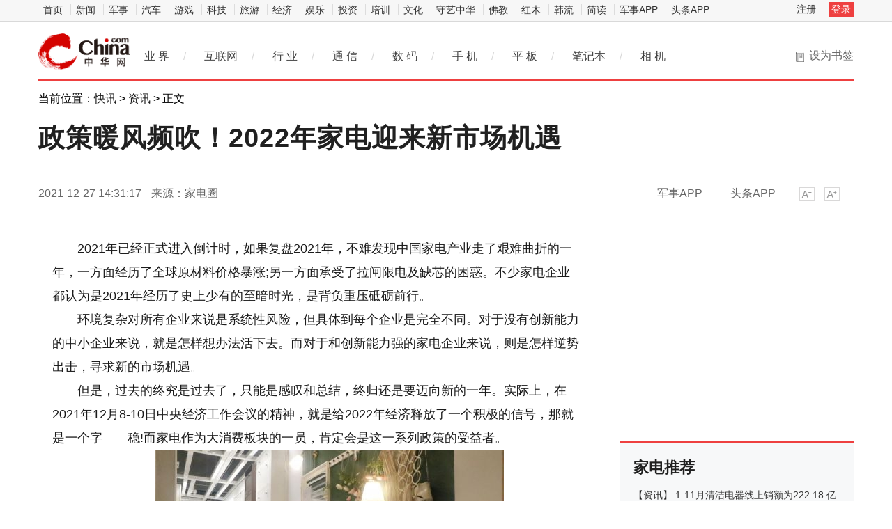

--- FILE ---
content_type: text/html
request_url: https://hea.china.com/hea/20211227/20211227966870.html
body_size: 12017
content:
<!doctype html>
<html>
<head>
<meta charset="utf-8">
<title>政策暖风频吹！2022年家电迎来新市场机遇_中华网</title>
<meta name="keywords" content="政策暖风,频吹,2022年,家电,新市场机遇">
<meta name="description" content="2021年已经正式进入倒计时，如果复盘2021年，不难发现中国家电产业走了艰难曲折的一年，一方面经历了全球原材料价格暴涨;另一方面承受了拉...">	
<meta http-equiv="Cache-Control" content="no-siteapp" />
<meta http-equiv="Cache-Control" content="no-transform" />
<link href="https://tech.china.com/static_digi/css/article-style.css" rel="stylesheet" />
<link href="https://tech.china.com/static_digi/css/video-js.min.css" rel="stylesheet" media="all" />
<link href="https://tech.china.com/static_digi/css/style_print.css" rel="stylesheet" media="print" />
<script src="https://tech.china.com/static_digi/js/jquery-1.11.1.min.js"></script>
<link rel="shortcut icon" href="https://tech.china.com/static_digi/images/favicon.ico" type="image/x-icon">	
<script src="https://tech.china.com/static_digi/js/uaredirect.js"></script>
<SCRIPT type=text/javascript>uaredirect("http://m.tech.china.com/hea/hea/20211227/20211227966870.html");</SCRIPT>	
<!--控制字体大小js-->	
<script src="https://tech.china.com/static_digi/js/function.js"></script>
<!--控制字体大小js-->
<style>
 .top_header_logo {
    position: relative;
    width: 195px;
    height: 50px;
    display: block;
    float: left;
    background: url(//www.china.com/zh_cn/img1905/2020/v21_logo@2x.png) no-repeat 0 50%;
    background-size: auto 30px;
}
.main-header .top_header_logo a {
    display: block;
    height: 100%;
    font-size: 12px;
    overflow: hidden;
    text-indent: -666px;
} 
.top_header_logo_channel {
    float: left;
    font-size: 29px;
    line-height: 50px;
    color: #000;
}
</style>	
</head>
<!--导航栏-1start-->	
<div class="channel-nav-bg">
  <div class="channel-nav">
    <div class="channel-nav-list"> 
	<a href="http://www.china.com/" target="_blank">首页</a>
	<a href="//news.china.com/" target="_blank">新闻</a>
	<a href="//military.china.com" target="_blank">军事</a>
	<a href="http://auto.china.com/" target="_blank">汽车</a>
	<a href="http://game.china.com/" target="_blank">游戏</a>
	<a href="http://tech.china.com/" target="_blank">科技</a>
	<a href="http://travel.china.com/" target="_blank">旅游</a>
	<a href="http://finance.china.com/" target="_blank">经济</a>
	<a href="http://ent.china.com/" target="_blank">娱乐</a>
	<a href="http://money.china.com" target="_blank">投资</a>
	<a href="http://peixun.china.com" target="_blank">培训</a>
	<a href="http://culture.china.com/" target="_blank">文化</a>
	<a href="http://shouyi.china.com/" target="_blank">守艺中华</a>
	<a href="//fo.china.com/" target="_blank">佛教</a>
	<a href="http://hongmu.china.com" target="_blank">红木</a>
	<a href="http://korea.china.com/" target="_blank">韩流</a>
	<a href="http://club.china.com/" target="_blank">简读</a>
	<a href="//toutiaoapp.china.com/public/download?appName=ch_mil&channel=china5" target="_blank">军事APP</a>
	<a href="//toutiaoapp.china.com/public/download?appName=ch_hl&channel=china5" target="_blank">头条APP</a> 
	  </div>
    <div class="channel-nav-login" id="chanTopNavLogin"> <a href="#" target="_blank">注册</a> <a href="#" class="channel-nav-entry" target="_blank">登录</a> </div>
  </div>
</div>		
<!--导航栏-1end-->
<!--导航栏-2start-->	
<div class="main-header">
  <h1 class="top_header_logo"><a href="/" target="_blank">中华网家电</a></h1>
 
  <div class="header-addfav">设为书签<span class="header-addfav-area"><strong>Ctrl+D</strong>将本页面保存为书签，全面了解最新资讯，方便快捷。</span></div>
<div id="newsNav"> 
  <a href="http://tech.china.com/articles/" target="_blank">业 界</a><em>/</em> 
  <a href="http://tech.china.com/internet/" target="_blank">互联网</a><em>/</em> 
  <a href="http://tech.china.com/industrys/" target="_blank">行 业</a><em>/</em> 
  <a href="http://tech.china.com/telphone/" target="_blank">通 信</a><em>/</em> 
  <a href="http://digi.china.com/" target="_blank">数 码</a><em>/</em> 
  <a href="http://digi.china.com/smartphone/" target="_blank">手 机</a><em>/</em> 
  <a href="http://digi.china.com/tabletpc/" target="_blank">平 板</a><em>/</em> 
  <a href="http://digi.china.com/notebookpc/" target="_blank">笔记本</a><em>/</em> 
  <a href="http://digi.china.com/cameradv/" target="_blank">相 机</a> 
</div>
</div>
<!--导航栏-2end-->
<!--位置导航start-->	
<div class="epMisc" id="epMisc">
  <div class="epMiscCon">
    <div id="chan_breadcrumbs">
      当前位置：<a href="http://hea.china.com/home/">快讯</a> &gt; <a href="http://hea.china.com/zixun/">资讯</a> &gt; 正文    </div>
  </div>
</div>
<!--位置导航end-->	
<div id="chan_mainBlk" class="clearfix">
<!--标题start-->	
  <h1 id="chan_newsTitle">政策暖风频吹！2022年家电迎来新市场机遇</h1>
<!--标题end-->		
  <div class="chan_newsInfo" id="chan_newsInfo">
    <div class="chan_newsInfo_body" id="js-article-title" data-grid="300">
      <div class="chan_newsInfo_title">政策暖风频吹！2022年家电迎来新市场机遇</div>
      <div class="chan_newsInfo_source"><span class="time">2021-12-27 14:31:17</span> <span class="source">来源：家电圈 </span> </div>
      <div class="chan_newsInfo_link" id=“chan_newsInfo_link”> <a href="#" class="chan_newsInfo_font_small" onclick="doZoom('chan_newsDetail',-1); return false;">小</a> <a href="#" class="chan_newsInfo_font_big" onclick="doZoom('chan_newsDetail',1); return false;">大</a>
        <div class="cn_share"> </div> </div>
      <div class="chan_app_upload"><a href="https://toutiaoapp.china.com/public/download?appName=ch_mil&channel=china4" target="_blank">军事APP</a><a href="https://toutiaoapp.china.com/public/download?appName=ch_hl&channel=china4" target="_blank">头条APP</a></div>
    </div>
  </div>
  <div id="chan_mainBlk_lft"> 
<script>
/**
* 通过data-grid属性获取浮动开始位置
*  @param {type} id 从id元素位置开始浮动
*  @param {int} 传入滚动数值
*  @param {type} end 滚动到id元素位置停止浮动
*/
function itemPosition(start,scroll,end){
  var id = $('#'+start),
      end = end||'',
      endgrid = 0;
  if(id.length>0){
      if($('#'+end).length>0){
          var endobj = $('#'+end);
          endgrid = endobj.offset().top;
      }
      //console.log(endgrid);
      var figure = id.attr('data-grid') || id.offset().top;
      if(scroll>figure){
          if(endgrid && scroll>endgrid){
              id.removeClass("fixed");
          }else{
              id.addClass("fixed");
          }
      }else{
          id.removeClass("fixed");
      }
  }
};

/**
* 整体函数调用相关
*/
function init(){
// 窗口上下滚动相关
    $(window).scroll(function() {
        var scltop = $(window).scrollTop();
        // 导航浮动
        itemPosition('js-article-title',scltop,'js-article-bottom');//终极页
        });
}
$(function(){
  init();
});
</script>
    <div id="chan_newsBlk">
      <div id="chan_newsDetail">
			
                <p>2021年已经正式进入倒计时，如果复盘2021年，不难发现中国家电产业走了艰难曲折的一年，一方面经历了全球原材料价格暴涨;另一方面承受了拉闸限电及缺芯的困惑。不少家电企业都认为是2021年经历了史上少有的至暗时光，是背负重压砥砺前行。</p>
<p>环境复杂对所有企业来说是系统性风险，但具体到每个企业是完全不同。对于没有创新能力的中小企业来说，就是怎样想办法活下去。而对于和创新能力强的家电企业来说，则是怎样逆势出击，寻求新的市场机遇。</p>
<p>但是，过去的终究是过去了，只能是感叹和总结，终归还是要迈向新的一年。实际上，在2021年12月8-10日中央经济工作会议的精神，就是给2022年经济释放了一个积极的信号，那就是一个字&mdash;&mdash;稳!而家电作为大消费板块的一员，肯定会是这一系列政策的受益者。</p>
<p align="center"><img align="" alt="" border="0" src="http://techchina.nancai.net/2021/1227/20211227023738349.jpg" width="500" /></p>
<p>第一，货币趋向宽松。家电是立足于用户消费需求之上的产业，2021年市场低迷曲折，是受很多的因素左右，关键在于&ldquo;去杠杆、降风险、挤泡沫&rdquo;，实质是在稳健货币政策之下的捂紧钱袋子，社会上钱少了，消费者的预期差了，就不敢放手去消费。因此，从根本上就抑制了社会的消费需求，家电作为大消费产品，岂有不受影响的道理。但这一切在年底一系列政策出台中出现转变，货币宽松是看得见的。还没有进入2022年，就在12月15日全面降准，力度都超过疫情刚爆发时纾困放水力度。可见，政府已提前给市场释放了信号。在这一背景之下，消费者的消费信心起来了，家电品的经营环境就改变了，经营的前景怎样就不需要更多的去阐述。</p>
<p>第二，房地产将平稳。前些年家电产业能够有十多年的持续增长，是伴随着房地产市场繁荣而形成的。2021年的主基调是挤泡沫，包括像恒大这样的泡沫都是在2021年进行，那么对房地产依赖度较高的家电业怎可能独善其身?进入2022年，房地产虽然不可能恢复到前些年那样的火爆局面，但在稳健政策之下也不可能像2021年挤泡沫时的低迷，一旦房地产企稳，家电业随后也会跟随复苏。</p>
<p>第三，反垄断告一段落。为促进市场经济的高质量发展，反垄断是必不可少。2021在维护公平竞争市场秩序的要求下，反垄断除了推动立法、行政执法和司法外，即对企业等经济主体加强了反垄断合规建设。可见，2021年是反垄断大年!在一番重拳之下，该惩处的已经得到惩处，市场风气已经好起来。进入2022年则是一个风清气朗的行业环境，这有利于商业流通的健康发展，特别是在市场的恢复期，宽松的环境有利于经营渠道的变革。</p>
<p>第四，消费需求复苏。受到疫情导致<a href='https://m.tech.china.com/xixi/' target='_blank' style='text-decoration: none;'>的</a>经济前景不确定性影响，导致人们对于经济收入的预期下降的消费信心明显不足。因而在2021年，很多用户买房、装修、更新居家设备的热情下降，结果造成消费相对比较低迷。2022年在稳定政策下，人们的预期会有明显提升，那么反映在生活中必然是消费有所恢复。在这一背景之下，家电作为必不可少的生活用品，必然会受益于需求复苏。</p>
<p>第五，成本压力相对减缓。2021年，家电厂家经历了一轮由全球大宗商品带动的原材料涨价风波，造成了企业只能通过涨价来转移成本压力，而产品普遍涨价对营销造成一定负面影响。不过，进入2022年，一方面某一些大宗商品的价格已经回落下来，原材料价格压力得到一定缓解;另一方面行业已经在价格高位运行一段时间，不论是商家还是用户也慢慢适应。这两个方面的存在，肯定在2022年市场对价格要求不再那么高，这对恢复市场信心有着很大的裨益。</p>
<p>第六，结构性转型效果显现。2021年的行业、市场复杂，其中重要一点就是企业向高质量发展转型，一些不适合成熟市场发展的企业在这一年中被迫出局。正如专家所说，有创新能力的企业在复杂环境下是谋发展，而不具有创新能力的企业却是在考虑生存。2022年在这一结构性调整结束后，行业结构会有很大改变，包括渠道变革将见分晓，这对厂商来说能说不是一件好事吗?</p>
<p>在即将到来的2022年有这么多的利好，厂商一定要从2021年的困惑中尽快走出来，一是顺应时代潮流借势发挥，毕竟在稳健中寻找商机要比逆势中寻找容易，踩准市场的点来抓风口;二是对于宽松的环境要理性认识和理解，尊重事实的态度去看待和做事;三是经营思维和思路也到了转变的时候，像家电产业满足复杂多层级的用户需求，就绝对不能搞绝对化;四是借助宽松的经营环境，尽量根据自己的特点从不同点铸就防火墙;五是从2021年渠道探索中找到适合的渠道模式，并在2022年能够得到巩固;六是做任何事包括家电，都必须跟着政策走，就对不能跟政策作对。</p>
<p>当然2022年最大的不确定性还是疫情。2021年初，行业就是抱着疫情肯定会在夏季结束的预期展开计划和工作的，但是疫情不以人们的意志为转移，至今都没有彻底消失的迹象，反倒是又出现变异的德尔塔病毒和奥密克戎病毒。2022年疫情会怎么样?现在谁都没有一个肯定的结论，只能是走一步看一步，顺势而为。</p>
<p>值得提醒厂商的是，不要对2022年抱有太高的期望，虽然政策有所转向，但还是要以稳健为主，第一不论整体环境还是具体厂商都有一些不确定因素，特别是疫情影响;第二政策效应需要时间消化，市场的消费需求恢复需要一个过程，不可能一蹴而就;第三全球性经济走势莫测对产业的影响犹在，绝不可掉以轻心。因此，不可对新的一年期望太高，期望太高往往会失落越大，反倒是谨慎行事会更为稳妥!(罗晨)</p>
<p class="editor">责任编辑：kj005</p>
				<!--文章投诉热线-->
				<a style="display:block;margin-top:100px;font-size:14px; text-decoration: none;"> 文章投诉热线:156 0057 2229&nbsp; 投诉邮箱:29132 36@qq.com</a>      </div>
      <div class="pageStyle5">
        <div id="chan_multipageNumN"></div>
      </div>
      <div id="IndiKeyword" class="IndiKeyword">关键词：</div>
      <!-- 关键字搜索条 -->
<!--广告start 640*90-->		
<div class="adsame padtop10"><script async src="//pagead2.googlesyndication.com/pagead/js/adsbygoogle.js"></script>
<!-- 970*90��ɫ -->
<ins class="adsbygoogle"
     style="display:inline-block;width:640px;height:90px"
     data-ad-client="ca-pub-2539936277555907"
     data-ad-slot="7211786270"></ins>
<script>
(adsbygoogle = window.adsbygoogle || []).push({});
</script></div>
<!--广告end 640*90-->		
<!--文章start-->
<div class="epbWrap">
<div class="eppagebottom clearfix" id="eppagebottom">
	
  <div class="imgNews"> <a target="_blank" href="http://hea.china.com/article/20210910/092021_872511.html">
	<div class="imgBox"> <img alt="金融科技下，金融企业如何保障信息安全" src="https://aliypic.oss-cn-hangzhou.aliyuncs.com/Uploadfiles/20210910/2021091014164234.001.png" /> </div>
	<p class="imgTit">金融科技下，金融企业如何保障信息安全</p>
	</a> </div>
	
  <div class="imgNews"> <a target="_blank" href="http://hea.china.com/article/20210910/092021_872496.html">
	<div class="imgBox"> <img alt="主播雨化田们再接新活，这次让网友们下载的是交管12123APP" src="http://tupian.cbskc.cn/ewebeditor/uploadfile/20210910143343686001.png" /> </div>
	<p class="imgTit">主播雨化田们再接新活，这次让网友们下载的是交管12123APP</p>
	</a> </div>
	
  <div class="imgNews"> <a target="_blank" href="http://hea.china.com/article/20210910/092021_872491.html">
	<div class="imgBox"> <img alt="深圳看到科技发布Kandao Meeting S 180°超广角智能视频会议机" src="http://image.danews.cc/upload/doc/20210910/613ab59e568d2.png" /> </div>
	<p class="imgTit">深圳看到科技发布Kandao Meeting S 180°超广角智能视频会议机</p>
	</a> </div>
	
  <div class="imgNews"> <a target="_blank" href="http://hea.china.com/article/20210910/092021_872484.html">
	<div class="imgBox"> <img alt="QQ音乐做了“一件有意义的小事”，让这些孩子听见“听不见”的音乐" src="http://img.danews.cc/upload/doc/20210910/613af624972a0.png" /> </div>
	<p class="imgTit">QQ音乐做了“一件有意义的小事”，让这些孩子听见“听不见”的音乐</p>
	</a> </div>
</div>
</div>
<!--文章end--> 
</div> 
 
    <!--为你推荐start-->
    <div class="chan_wntj" id="chan_wntj">
      <div class="chan_wntjcon" id="chan_wntjcon0">
		  
        <div class="wntjItem item_defaultView clearfix">
          <div class="item_img loading"><a href="http://hea.china.com/hea/20211227/20211227966870.html" target="_blank"><img class="lazy" src="http://techchina.nancai.net/2021/1227/20211227023738349.jpg" data-original="http://techchina.nancai.net/2021/1227/20211227023738349.jpg"></a></div>
          <div class="item_con">
            <div class="item-text">
              <h3 class="tit"><a href="http://hea.china.com/hea/20211227/20211227966870.html" target="_blank">政策暖风频吹！2022年家电迎来新市场机遇</a></h3>
              <div class="item_foot"><span class="time">2021-12-27 14:31:17</span><span class="tag" >政策暖风频吹！2022年家电迎来新市场机遇</span></div>
            </div>
          </div>
        </div>  
		  
        <div class="wntjItem item_defaultView clearfix">
          <div class="item_img loading"><a href="http://hea.china.com/hea/20211223/20211223962940.html" target="_blank"><img class="lazy" src="http://techchina.nancai.net/2021/1223/20211223023637842.jpg" data-original="http://techchina.nancai.net/2021/1223/20211223023637842.jpg"></a></div>
          <div class="item_con">
            <div class="item-text">
              <h3 class="tit"><a href="http://hea.china.com/hea/20211223/20211223962940.html" target="_blank">家电行业向高端化转型趋势持续 高端产品占比不断提升</a></h3>
              <div class="item_foot"><span class="time">2021-12-23 14:27:42</span><span class="tag" >家电行业向高端化转型趋势持续 高端产品占比不断提升</span></div>
            </div>
          </div>
        </div>  
		  
        <div class="wntjItem item_defaultView clearfix">
          <div class="item_img loading"><a href="http://hea.china.com/hea/20211222/20211222961131.html" target="_blank"><img class="lazy" src="http://techchina.nancai.net/2021/1222/20211222114309283.png" data-original="http://techchina.nancai.net/2021/1222/20211222114309283.png"></a></div>
          <div class="item_con">
            <div class="item-text">
              <h3 class="tit"><a href="http://hea.china.com/hea/20211222/20211222961131.html" target="_blank">1-10月中央空调配套率升至35% 同比上升5.2%</a></h3>
              <div class="item_foot"><span class="time">2021-12-22 11:42:02</span><span class="tag" >1-10月中央空调配套率升至35% 同比上升5.2%</span></div>
            </div>
          </div>
        </div>  
		  
        <div class="wntjItem item_defaultView clearfix">
          <div class="item_img loading"><a href="http://hea.china.com/article/20211221/122021_960233.html" target="_blank"><img class="lazy" src="http://image.danews.cc/upload/doc/20211221/61c1846dd1f41.png" data-original="http://image.danews.cc/upload/doc/20211221/61c1846dd1f41.png"></a></div>
          <div class="item_con">
            <div class="item-text">
              <h3 class="tit"><a href="http://hea.china.com/article/20211221/122021_960233.html" target="_blank">肖尚略给年轻创业者的经验：向善向上，保持年轻</a></h3>
              <div class="item_foot"><span class="time">2021-12-21 15:57:40</span><span class="tag" >肖尚略给年轻创业者的经验：向善向上，保持年轻</span></div>
            </div>
          </div>
        </div>  
		  
        <div class="wntjItem item_defaultView clearfix">
          <div class="item_img loading"><a href="http://hea.china.com/hea/20211221/20211221959951.html" target="_blank"><img class="lazy" src="http://techchina.nancai.net/2021/1221/20211221015619431.jpg" data-original="http://techchina.nancai.net/2021/1221/20211221015619431.jpg"></a></div>
          <div class="item_con">
            <div class="item-text">
              <h3 class="tit"><a href="http://hea.china.com/hea/20211221/20211221959951.html" target="_blank">高端化增长势头迅猛 家电市场迈向高质量发展</a></h3>
              <div class="item_foot"><span class="time">2021-12-21 13:56:00</span><span class="tag" >高端化增长势头迅猛 家电市场迈向高质量发展</span></div>
            </div>
          </div>
        </div>  
		  
        <div class="wntjItem item_defaultView clearfix">
          <div class="item_img loading"><a href="http://hea.china.com/article/20211220/122021_957901.html" target="_blank"><img class="lazy" src="http://image.danews.cc/upload/doc/20211220/61bfe6d4539eb.png" data-original="http://image.danews.cc/upload/doc/20211220/61bfe6d4539eb.png"></a></div>
          <div class="item_con">
            <div class="item-text">
              <h3 class="tit"><a href="http://hea.china.com/article/20211220/122021_957901.html" target="_blank">太平洋房屋荣获和讯网第19届财经风云榜“年度经纪服务业品牌榜样”奖项</a></h3>
              <div class="item_foot"><span class="time">2021-12-20 10:32:14</span><span class="tag" >太平洋房屋荣获和讯网第19届财经风云榜“年度经纪服务业品牌榜样”奖项</span></div>
            </div>
          </div>
        </div>  
  
      </div>
    </div>
    <!--为你推荐end--> 
 
    <!--相关新闻start-->
    <div class="chan_xgxw" id="chan_xgxw">
      <h3 class="chan_xgxwhd"><strong>相关新闻</strong></h3>
      <div class="chan_xgxwbd">
		  
        <div class="wntjItem item_titleView clearfix">
          <div class="item_con">
            <h3 class="tit"><a href="http://hea.china.com/hea/20211227/20211227966870.html" target="_blank">政策暖风频吹！2022年家电迎来新市场机遇</a></h3>
            <p class="desc"><a href="http://hea.china.com/hea/20211227/20211227966870.html" target="_blank">2021年已经正式进入倒计时，如果复盘2021年，不难发现中国家电产业走了艰难曲折的一年，一方面经历了全...</a></p>
          </div>
          <div class="item_foot"> <span class="time">2021-12-27 14:31:17</span> <!--<span class="tag"></span>--> </div>
        </div>
		  
        <div class="wntjItem item_titleView clearfix">
          <div class="item_con">
            <h3 class="tit"><a href="http://hea.china.com/hea/20211227/20211227966869.html" target="_blank">社零总额全年坚挺 家电类社零加速复苏</a></h3>
            <p class="desc"><a href="http://hea.china.com/hea/20211227/20211227966869.html" target="_blank">一、内销承压复苏，外销景气延续，板块收益偏弱2021 年家电行业受到多因素的扰动，疫情尚未远去，原材...</a></p>
          </div>
          <div class="item_foot"> <span class="time">2021-12-27 14:31:17</span> <!--<span class="tag"></span>--> </div>
        </div>
		  
        <div class="wntjItem item_titleView clearfix">
          <div class="item_con">
            <h3 class="tit"><a href="http://hea.china.com/hea/20211227/20211227966867.html" target="_blank">智慧家庭正快速发展 家电市场潜力大增</a></h3>
            <p class="desc"><a href="http://hea.china.com/hea/20211227/20211227966867.html" target="_blank">智慧家庭正快速发展，如今，相关产业链已经形成覆盖家电、地产、家居、显示的大生态圈。近日，在2021数...</a></p>
          </div>
          <div class="item_foot"> <span class="time">2021-12-27 14:31:15</span> <!--<span class="tag"></span>--> </div>
        </div>
		  
        <div class="wntjItem item_titleView clearfix">
          <div class="item_con">
            <h3 class="tit"><a href="http://hea.china.com/hea/20211227/20211227966865.html" target="_blank">“悦己消费”占比超过6成 呈现出高品质、全方位、多形式等趋势</a></h3>
            <p class="desc"><a href="http://hea.china.com/hea/20211227/20211227966865.html" target="_blank">12月24日，京东消费及产业发展研究院发布《高质量驱动发展&mdash;&mdash;2021年消费现象及产业洞察报告》，解读202...</a></p>
          </div>
          <div class="item_foot"> <span class="time">2021-12-27 14:31:15</span> <!--<span class="tag"></span>--> </div>
        </div>
		  
        <div class="wntjItem item_titleView clearfix">
          <div class="item_con">
            <h3 class="tit"><a href="http://hea.china.com/hea/20211227/20211227966862.html" target="_blank">1-11月清洁电器线上销额为222.18 亿元 同比增长33.04%</a></h3>
            <p class="desc"><a href="http://hea.china.com/hea/20211227/20211227966862.html" target="_blank">据奥维云网数据显示，2021 年 1-11 月清洁电器线上销额为 222 18 亿元，同比增长 33 04%，销量...</a></p>
          </div>
          <div class="item_foot"> <span class="time">2021-12-27 14:31:15</span> <!--<span class="tag"></span>--> </div>
        </div>
		  
        <div class="wntjItem item_titleView clearfix">
          <div class="item_con">
            <h3 class="tit"><a href="http://hea.china.com/hea/20211227/20211227966856.html" target="_blank">紧抓用户核心需求 懒人经济刺激洗地机爆发增长</a></h3>
            <p class="desc"><a href="http://hea.china.com/hea/20211227/20211227966856.html" target="_blank">懒人经济大行其道的今天,集吸、拖、洗等功能于一体的洗地机,以黑马姿态横空出世。面对这一极具增长潜力...</a></p>
          </div>
          <div class="item_foot"> <span class="time">2021-12-27 14:26:07</span> <!--<span class="tag"></span>--> </div>
        </div>
		  
        <div class="wntjItem item_titleView clearfix">
          <div class="item_con">
            <h3 class="tit"><a href="http://hea.china.com/hea/20211227/20211227966660.html" target="_blank">新版净水机国标发布 “在职”不合格产品还能继续安全使用吗？</a></h3>
            <p class="desc"><a href="http://hea.china.com/hea/20211227/20211227966660.html" target="_blank">净水机新标在哪些方面更严格了?为何要提高这些指标?已经买了面临淘汰的产品还能继续安全使用吗?净水机排...</a></p>
          </div>
          <div class="item_foot"> <span class="time">2021-12-27 12:44:25</span> <!--<span class="tag"></span>--> </div>
        </div>
		  
        <div class="wntjItem item_titleView clearfix">
          <div class="item_con">
            <h3 class="tit"><a href="http://hea.china.com/hea/20211227/20211227966658.html" target="_blank">彩电市场，如何走出“至暗时刻”？</a></h3>
            <p class="desc"><a href="http://hea.china.com/hea/20211227/20211227966658.html" target="_blank">2021年上半年一过，市面上多个行业机构和行业人士都纷纷预测，今年(2021年)国内彩电市场的销量因为上游...</a></p>
          </div>
          <div class="item_foot"> <span class="time">2021-12-27 12:44:20</span> <!--<span class="tag"></span>--> </div>
        </div>
		  
        <div class="wntjItem item_titleView clearfix">
          <div class="item_con">
            <h3 class="tit"><a href="http://hea.china.com/hea/20211227/20211227966653.html" target="_blank">电池入室、甩飞线！电动自行车充电难 公共充电桩受冷落</a></h3>
            <p class="desc"><a href="http://hea.china.com/hea/20211227/20211227966653.html" target="_blank">12月27日消息，据央视财经报道，从今年8月份开始，我国明令禁止电动自行车上楼充电，这一现象尽管得以缓...</a></p>
          </div>
          <div class="item_foot"> <span class="time">2021-12-27 12:43:46</span> <!--<span class="tag"></span>--> </div>
        </div>
		  
        <div class="wntjItem item_titleView clearfix">
          <div class="item_con">
            <h3 class="tit"><a href="http://hea.china.com/hea/20211227/20211227966650.html" target="_blank">平凡与伟大，致敬2021年度“家电好人”</a></h3>
            <p class="desc"><a href="http://hea.china.com/hea/20211227/20211227966650.html" target="_blank">没有从天而降的英雄，只有挺身而出的平凡人。</a></p>
          </div>
          <div class="item_foot"> <span class="time">2021-12-27 12:43:10</span> <!--<span class="tag"></span>--> </div>
        </div>
      </div>
    </div>
    <!--相关新闻end--> 
  </div>
  <div id="chan_mainBlk_rgt">
  <div class="show_adver" style="width: 300px;margin: 10px 0;"><div class="adver_3"><script type="text/javascript" src="https://user.042.cn/adver/adver.js"></script><script type="text/javascript">getAdvert('.adver_3',1,'300px','300px');</script></div></div>
<!--广告start-->	  
<div class="side_dvs padtop0"><div class="block" style="margin-bottom:10px">

	<div class="block-content">
<script async src="//pagead2.googlesyndication.com/pagead/js/adsbygoogle.js"></script>
<!-- 300*250 -->
<ins class="adsbygoogle"
     style="display:inline-block;width:300px;height:250px"
     data-ad-client="ca-pub-2539936277555907"
     data-ad-slot="8688519473"></ins>
<script>
(adsbygoogle = window.adsbygoogle || []).push({});
</script>
		

    </div>

</div>




</div>
<!--广告end-->	  
    <!--科技推荐start-->
    <div class="side_zhtj">
      <h3 class="hd"><strong>家电推荐</strong></h3>
      <div class="side_zhtj_con">
        <ul class="side_zhtj_news">
			
          <li><em>【<a href="http://hea.china.com/zixun/" target="_blank">资讯</a>】</em> <span><a href="http://hea.china.com/hea/20211227/20211227966862.html" target="_blank" >1-11月清洁电器线上销额为222.18 亿元 同比增长33.04%</a></span></li>
			
          <li><em>【<a href="http://hea.china.com/bgt/" target="_blank">曝光</a>】</em> <span><a href="http://hea.china.com/hea/20211227/20211227966817.html" target="_blank" >白电细分产品大火 干衣机、新风空调成行业“宠儿”</a></span></li>
			
          <li><em>【<a href="http://hea.china.com/zixun/" target="_blank">资讯</a>】</em> <span><a href="http://hea.china.com/hea/20211223/20211223962907.html" target="_blank" >市场有所回暖 我国智能电视行业形式仍不容乐观</a></span></li>
			
          <li><em>【<a href="http://hea.china.com/bgt/" target="_blank">曝光</a>】</em> <span><a href="http://hea.china.com/hea/20211222/20211222961126.html" target="_blank" >2021年双11期间含银离子抑菌加湿器销量占比超4成</a></span></li>
			
          <li><em>【<a href="http://hea.china.com/zixun/" target="_blank">资讯</a>】</em> <span><a href="http://hea.china.com/hea/20211220/20211220958453.html" target="_blank" >2021年11月中国出口空调258万台 同比增长22.4%</a></span></li>
			
          <li><em>【<a href="http://hea.china.com/zixun/" target="_blank">资讯</a>】</em> <span><a href="http://hea.china.com/hea/20211217/20211217956075.html" target="_blank" >“家电之王”已成往事 日本彩电默然退场</a></span></li>
        </ul>
      </div>
    </div>
    <!--科技推荐end-->
<!--广告start-->	  
<div class="side_dvs padtop10"><div class="block" style="margin-bottom:10px">

	<div class="block-content">
<script async src="//pagead2.googlesyndication.com/pagead/js/adsbygoogle.js"></script>
<!-- 300*250蓝色 -->
<ins class="adsbygoogle"
     style="display:inline-block;width:300px;height:250px"
     data-ad-client="ca-pub-2539936277555907"
     data-ad-slot="1165252676"></ins>
<script>
(adsbygoogle = window.adsbygoogle || []).push({});
</script>
	

    </div>

</div>




</div>
<!--广告end-->	    
    <!--数码图片start-->
    <div class="side_todayPic">
      <h3 class="hd"><strong>家电图片</strong></h3>
      <div class="side_todayPic_con" id="rt1431">
		  
        <div class="wntjItem item_sideView"> <a href="http://hea.china.com/hea/20211227/20211227966870.html" class="clearfix" target="_blank">
          <div class="item_img"> <img src="http://techchina.nancai.net/2021/1227/20211227023738349.jpg"> </div>
          <div class="item_con">
            <h3 class="tit">政策暖风频吹！2022年家电迎来新市场机遇</h3>
          </div>
          </a> </div>
		  
        <div class="wntjItem item_sideView"> <a href="http://hea.china.com/hea/20211223/20211223962907.html" class="clearfix" target="_blank">
          <div class="item_img"> <img src="https://www.baixingjd.com/uploadfile/2021/1223/20211223113329130.png"> </div>
          <div class="item_con">
            <h3 class="tit">市场有所回暖 我国智能电视行业形式仍不容乐观</h3>
          </div>
          </a> </div>
		  
        <div class="wntjItem item_sideView"> <a href="http://hea.china.com/hea/20211223/20211223962899.html" class="clearfix" target="_blank">
          <div class="item_img"> <img src="http://upload.cheaa.com/2021/1222/1640150503230.jpeg"> </div>
          <div class="item_con">
            <h3 class="tit">我国美容仪行业现状：市场规模逐年增长</h3>
          </div>
          </a> </div>
		  
        <div class="wntjItem item_sideView"> <a href="http://hea.china.com/hea/20211222/20211222961243.html" class="clearfix" target="_blank">
          <div class="item_img"> <img src="http://techchina.nancai.net/2021/1222/20211222013030452.jpg"> </div>
          <div class="item_con">
            <h3 class="tit">国内家电行业向高端化转型趋势持续 高端产品占比不断提升</h3>
          </div>
          </a> </div>
      </div>
    </div>
    <!--数码图片end--> 
    <!--广告位start-->
    <div class="side_dvs padtop10"><div class="block" style="margin-bottom:10px">

	<div class="block-content">
<script async src="//pagead2.googlesyndication.com/pagead/js/adsbygoogle.js"></script>
<!-- 300*250 -->
<ins class="adsbygoogle"
     style="display:inline-block;width:300px;height:250px"
     data-ad-client="ca-pub-2539936277555907"
     data-ad-slot="5595452274"></ins>
<script>
(adsbygoogle = window.adsbygoogle || []).push({});
</script>
		

    </div>

</div>



</div>
    <!--广告位end-->
    <!--新闻排行start-->
    <div class="side_chan">
      <h3 class="side_chanTit"><strong>新闻排行</strong></h3>
      <div class="epReci">
        <ul class="epReciList" id="epReciList">
			
          <li><em class="epReciInd"><i class="ind-1">1</i></em>
            <h3 class="epReciHotword"><a href="http://hea.china.com/hea/20211227/20211227966870.html" target="_blank">政策暖风频吹！2022年家电迎来新...</h3>
            </a><!--<span class="epReciValue">2021-12-27 14:31:17 </span>--></li>
			
          <li><em class="epReciInd"><i class="ind-2">2</i></em>
            <h3 class="epReciHotword"><a href="http://hea.china.com/hea/20211227/20211227966869.html" target="_blank">社零总额全年坚挺 家电类社零加...</h3>
            </a><!--<span class="epReciValue">2021-12-27 14:31:17 </span>--></li>
			
          <li><em class="epReciInd"><i class="ind-3">3</i></em>
            <h3 class="epReciHotword"><a href="http://hea.china.com/hea/20211227/20211227966867.html" target="_blank">智慧家庭正快速发展 家电市场潜...</h3>
            </a><!--<span class="epReciValue">2021-12-27 14:31:15 </span>--></li>
			
          <li><em class="epReciInd"><i class="ind-4">4</i></em>
            <h3 class="epReciHotword"><a href="http://hea.china.com/hea/20211227/20211227966865.html" target="_blank">&ldquo;悦己消费&rdquo;占比超过6成 呈现...</h3>
            </a><!--<span class="epReciValue">2021-12-27 14:31:15 </span>--></li>
			
          <li><em class="epReciInd"><i class="ind-5">5</i></em>
            <h3 class="epReciHotword"><a href="http://hea.china.com/hea/20211227/20211227966862.html" target="_blank">1-11月清洁电器线上销额为222.18...</h3>
            </a><!--<span class="epReciValue">2021-12-27 14:31:15 </span>--></li>
			
          <li><em class="epReciInd"><i class="ind-6">6</i></em>
            <h3 class="epReciHotword"><a href="http://hea.china.com/hea/20211227/20211227966860.html" target="_blank">Leader增幅领先行业13% 节能星...</h3>
            </a><!--<span class="epReciValue">2021-12-27 14:30:11 </span>--></li>
			
          <li><em class="epReciInd"><i class="ind-7">7</i></em>
            <h3 class="epReciHotword"><a href="http://hea.china.com/hea/20211227/20211227966859.html" target="_blank">数据显示：11月卡萨帝嵌入式厨电...</h3>
            </a><!--<span class="epReciValue">2021-12-27 14:29:13 </span>--></li>
			
          <li><em class="epReciInd"><i class="ind-8">8</i></em>
            <h3 class="epReciHotword"><a href="http://hea.china.com/hea/20211227/20211227966857.html" target="_blank">三翼鸟厨房亮相中国智慧家庭大会...</h3>
            </a><!--<span class="epReciValue">2021-12-27 14:27:34 </span>--></li>
			
          <li><em class="epReciInd"><i class="ind-9">9</i></em>
            <h3 class="epReciHotword"><a href="http://hea.china.com/hea/20211227/20211227966856.html" target="_blank">紧抓用户核心需求 懒人经济刺激...</h3>
            </a><!--<span class="epReciValue">2021-12-27 14:26:07 </span>--></li>
			
          <li><em class="epReciInd"><i class="ind-10">10</i></em>
            <h3 class="epReciHotword"><a href="http://hea.china.com/hea/20211227/20211227966851.html" target="_blank">预计2021年电视零售规模同比下降...</h3>
            </a><!--<span class="epReciValue">2021-12-27 14:23:45 </span>--></li>
        </ul>
      </div>
    </div>
    <!--新闻排行end-->
<!--广告位start-->
    <div class="side_dvs padtop10"><div class="block" style="margin-bottom:10px">
	<div class="block-content">
		<script type="text/javascript">
			(function () {
				var p = "Ryz_" + Math.random().toString(36).slice(2);
				document.write('<div style="" id="' + p + '"></div>');
				(window.ryzenAdSlots = window.ryzenAdSlots || []).push({
					id: "u3730628",
					parent: p,
					cnzz: "1276884035"
				});
			})();
		</script>
    </div>
</div>

</div>
<!--广告位end-->	  
  </div>
</div>
<!--底部start-->
<div class="footer" id="footer"> 
	网上不良信息举报电话：(010)52598588-8758<br>
<img src="https://tech.china.com/static_digi/picture/logo-cdc.png" width="20" height="17"> 
	<a href="http://www.china.com/zh_cn/general/about.html" target="_blank">关于中华网</a> | 
	<a href="http://www.china.com/zh_cn/general/advert.html" target="_blank">广告服务</a> | 
	<a href="http://tech.china.com/abouts/contactus/" target="_blank">联系我们</a> |
	<a href="http://www.china.com/zh_cn/general/job.html" target="_blank">招聘信息</a> |
    <a href="http://www.china.com/zh_cn/general/bqsm.html" target="_blank">版权声明</a> |
    <a href="http://www.china.com/zh_cn/general/legal.html" target="_blank">豁免条款</a> |
    <a href="http://www.china.com/zh_cn/general/links.html" target="_blank">友情链接</a> |
    <a href="http://www.china.com/zh_cn/general/news.html" target="_blank">中华网动态</a><br>	
  版权所有 中华网 
</div>
<script>
(function(){
    var bp = document.createElement('script');
    var curProtocol = window.location.protocol.split(':')[0];
    if (curProtocol === 'https') {
        bp.src = 'https://zz.bdstatic.com/linksubmit/push.js';
    }
    else {
        bp.src = 'http://push.zhanzhang.baidu.com/push.js';
    }
    var s = document.getElementsByTagName("script")[0];
    s.parentNode.insertBefore(bp, s);
})();
</script>
<script>
    var _hmt = _hmt || [];
    (function() {
        var hm = document.createElement("script");
        hm.src = "//hm.baidu.com/hm.js?e07b43d0c5e207061a2291ee94e0c066";
        var s = document.getElementsByTagName("script")[0];
        s.parentNode.insertBefore(hm, s);
    })();
</script>	
<!--底部end--> 
<script charset="UTF-8" language="javascript" src="//data.dzxwnews.com/a.php"></script>	
</body>
</html>


--- FILE ---
content_type: text/html; charset=utf-8
request_url: https://www.google.com/recaptcha/api2/aframe
body_size: 265
content:
<!DOCTYPE HTML><html><head><meta http-equiv="content-type" content="text/html; charset=UTF-8"></head><body><script nonce="4f4f9W4gJM3tAdJ6Mid3Ug">/** Anti-fraud and anti-abuse applications only. See google.com/recaptcha */ try{var clients={'sodar':'https://pagead2.googlesyndication.com/pagead/sodar?'};window.addEventListener("message",function(a){try{if(a.source===window.parent){var b=JSON.parse(a.data);var c=clients[b['id']];if(c){var d=document.createElement('img');d.src=c+b['params']+'&rc='+(localStorage.getItem("rc::a")?sessionStorage.getItem("rc::b"):"");window.document.body.appendChild(d);sessionStorage.setItem("rc::e",parseInt(sessionStorage.getItem("rc::e")||0)+1);localStorage.setItem("rc::h",'1769903639273');}}}catch(b){}});window.parent.postMessage("_grecaptcha_ready", "*");}catch(b){}</script></body></html>